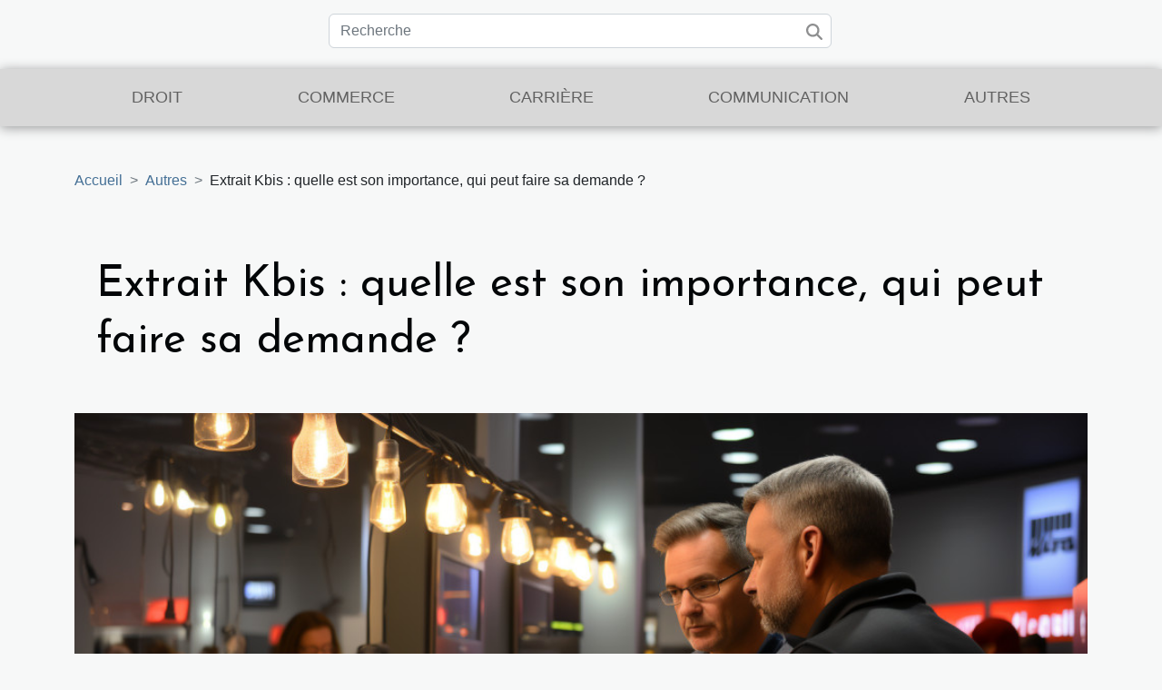

--- FILE ---
content_type: text/html; charset=UTF-8
request_url: https://www.fairfieldchamber.org/extrait-kbis-quelle-est-son-importance-qui-peut-faire-sa-demande
body_size: 9778
content:
<!DOCTYPE html>
    <html lang="fr">
<head>
    <meta charset="utf-8">
    <meta name="viewport" content="width=device-width, initial-scale=1">
    <title>Extrait Kbis : quelle est son importance, qui peut faire sa demande ?</title>

<meta name="description" content="">

<meta name="robots" content="index,follow" />
<link rel="icon" type="image/png" href="/favicon.png" />


    <link rel="stylesheet" href="/css/style2.css">
</head>
<body>
    <header>
    <div class="container row">
    <!--    <time datetime="2026-01-15 15:34:06">15 janvier 2026 15:34</time> -->
    <time id="currentDatetimeLang"></time>
    <script>
    document.addEventListener('DOMContentLoaded', function() {
        const dateElement = document.getElementById('currentDatetimeLang');
        const current = new Date();
        const options = { weekday: 'long', year: 'numeric', month: 'long', day: 'numeric' };
        
        const htmlLang = document.documentElement.lang;
        
        const dateString = current.toLocaleDateString(htmlLang, options);
        dateElement.textContent = dateString;
    });
</script>

        <form class="d-flex" role="search" method="get" action="/search">
    <input type="search" class="form-control"  name="q" placeholder="Recherche" aria-label="Recherche"  pattern=".*\S.*" required>
    <button type="submit" class="btn">
        <svg xmlns="http://www.w3.org/2000/svg" width="18px" height="18px" fill="currentColor" viewBox="0 0 512 512">
                    <path d="M416 208c0 45.9-14.9 88.3-40 122.7L502.6 457.4c12.5 12.5 12.5 32.8 0 45.3s-32.8 12.5-45.3 0L330.7 376c-34.4 25.2-76.8 40-122.7 40C93.1 416 0 322.9 0 208S93.1 0 208 0S416 93.1 416 208zM208 352a144 144 0 1 0 0-288 144 144 0 1 0 0 288z"/>
                </svg>
    </button>
</form>
    </div>
    <div class="container-fluid d-flex justify-content-center">
        <nav class="navbar container navbar-expand-xl m-0 pt-3">
            <div class="container-fluid">
                <button class="navbar-toggler" type="button" data-bs-toggle="collapse" data-bs-target="#navbarSupportedContent" aria-controls="navbarSupportedContent" aria-expanded="false" aria-label="Toggle navigation">
                    <svg xmlns="http://www.w3.org/2000/svg" fill="currentColor" class="bi bi-list" viewBox="0 0 16 16">
                        <path fill-rule="evenodd" d="M2.5 12a.5.5 0 0 1 .5-.5h10a.5.5 0 0 1 0 1H3a.5.5 0 0 1-.5-.5m0-4a.5.5 0 0 1 .5-.5h10a.5.5 0 0 1 0 1H3a.5.5 0 0 1-.5-.5m0-4a.5.5 0 0 1 .5-.5h10a.5.5 0 0 1 0 1H3a.5.5 0 0 1-.5-.5"></path>
                    </svg>
                </button>
                <div class="collapse navbar-collapse" id="navbarSupportedContent">
                    <ul class="navbar-nav">
                                                    <li class="nav-item">
    <a href="/droit" class="nav-link">Droit</a>
    </li>
                                    <li class="nav-item">
    <a href="/commerce" class="nav-link">Commerce</a>
    </li>
                                    <li class="nav-item">
    <a href="/carriere" class="nav-link">Carrière</a>
    </li>
                                    <li class="nav-item">
    <a href="/communication" class="nav-link">Communication</a>
    </li>
                                    <li class="nav-item">
    <a href="/autres" class="nav-link">Autres</a>
    </li>
                            </ul>
                </div>
            </div>
        </nav>
    </div>
</header>
<div class="container">
        <nav aria-label="breadcrumb"
               style="--bs-breadcrumb-divider: '&gt;';" >
            <ol class="breadcrumb">
                <li class="breadcrumb-item"><a href="/">Accueil</a></li>
                                    <li class="breadcrumb-item  active ">
                        <a href="/autres" title="Autres">Autres</a>                    </li>
                                <li class="breadcrumb-item">
                    Extrait Kbis : quelle est son importance, qui peut faire sa demande ?                </li>
            </ol>
        </nav>
    </div>
<div class="container-fluid">
    <main class="container sidebar-right mt-2">
        <div class="row">
            <div>

                                    <h1>
                        Extrait Kbis : quelle est son importance, qui peut faire sa demande ?                    </h1>
                
                    <img class="img-fluid" src="/images/extrait-kbis-quelle-est-son-importance-qui-peut-faire-sa-demande.jpeg" alt="Extrait Kbis : quelle est son importance, qui peut faire sa demande ?">            </div>
            <div class="col-md-9 order-1 order-md-2 col-12 main">
                                <article class="container main" ><div><p><span lang="EN-US" dir="ltr">L'existence de certaines entreprises est prouvée dans certains pays par l'extrait Kbis. Autrement, toute entreprise ne peut opérer sans ce document important. Quelle est vraiment l'importance de ce dernier ? Qui peut demander l'extrait Kbis ? On y répond dans cet article.</span></p>
<h2 id="anchor_0"><span lang="EN-US" dir="ltr">Extrait Kbis, un document présentant plusieurs avantages</span></h2>
<p><span lang="EN-US" dir="ltr">Toutes les entreprises qui sont enregistrées au registre du commerce et des sociétés doivent avoir un </span><a href="https://kbis.services">extrait kbis</a><span lang="EN-US" dir="ltr">. Ce dernier atteste l'inscription de ces entreprises. Il prouve que l'inscription est validée avec succès. C'est alors la carte d'identité d'une entreprise qui est inscrite à ce registre. De plus, c'est lui qui prouve que les informations concernant l'enregistrement sont exactes. Autrement, une entreprise qui fournit de fausses informations ne pourra entrer en possession de ce document si important. C'est ce document qui définit la légitimité de toute entreprise. De plus, elle renseigne les différentes procédures judiciaires par rapport à l'entreprise. Il peut s'agir par exemple d'une liquidation judiciaire. Toutes ces informations sont d'une importance capitale. En fait, les investisseurs s'intéressent à toutes ces informations avant de collaborer avec une entreprise. Et c'est grâce à ce document, qu'ils jugent de la crédibilité de l'entreprise.</span></p>
<p><span lang="EN-US" dir="ltr">Toutefois, toutes les entreprises ne sont pas obligées de l'avoir. Mais, il devient indispensable pendant des situations. Et c'est toujours mieux de se préparer à toutes éventualités.</span></p>
<h2 id="anchor_1"><span lang="EN-US" dir="ltr">Extrait Kbis : qui peut demander ce document ?</span></h2>
<p><span lang="EN-US" dir="ltr">Le dirigeant de toute entreprise immatriculée peut procéder à la demande de l'extrait Kbis. Une personne morale ou physique peut également faire cette demande. Cependant, cette dernière ne se fait à la préfecture ni à la mairie. C'est seulement le greffe du tribunal de commerce qui délivre ledit document. La demande se faire par le nom de la société ou par dénomination sociale. C'est aussi possible de le faire par le numéro Siren ou le sigle.</span></p>
<p><span lang="EN-US" dir="ltr">Par ailleurs, pour plusieurs raisons, la demande de l'extrait Kbis peut être effectuée. D'abord pour prendre connaissance des activités d'une entreprise. De plus, pendant la vente ou la reprise d'une entreprise. Ensuite, la demande est effectuée pour connaître ceux qui ont des actions dans une société.</span></p><div>                    <fieldset><time datetime="2022-11-28 12:18:01">28 novembre 2022 12:18</time>                        <ul>
                    <li><a href="https://pinterest.com/pin/create/bookmarklet/?media=/images/extrait-kbis-quelle-est-son-importance-qui-peut-faire-sa-demande.jpeg&amp;url=https://www.fairfieldchamber.org/extrait-kbis-quelle-est-son-importance-qui-peut-faire-sa-demande&amp;is_video=0&amp;description=Extrait Kbis : quelle est son importance, qui peut faire sa demande ?" rel="nofollow" target="_blank"><i class="social-pinterest"></i></a></li>
                    <li><a href="https://www.facebook.com/sharer.php?u=https://www.fairfieldchamber.org/extrait-kbis-quelle-est-son-importance-qui-peut-faire-sa-demande" rel="nofollow" target="_blank"><i class="social-facebook"></i></a></li>
                    <li><a href="https://www.linkedin.com/shareArticle?url=https://www.fairfieldchamber.org/extrait-kbis-quelle-est-son-importance-qui-peut-faire-sa-demande&amp;title=Extrait Kbis : quelle est son importance, qui peut faire sa demande ?" rel="nofollow" target="_blank"><i class="social-linkedin"></i></a></li>
                    <li><a href="mailto:?subject=Extrait Kbis : quelle est son importance, qui peut faire sa demande ?&amp;body=Extrait Kbis : quelle est son importance, qui peut faire sa demande ?: https://www.fairfieldchamber.org/extrait-kbis-quelle-est-son-importance-qui-peut-faire-sa-demande&quot;" rel="nofollow" target="_blank"><i class="social-mail"></i></a></li>
                    <li><a href="https://twitter.com/share?url=https://www.fairfieldchamber.org/extrait-kbis-quelle-est-son-importance-qui-peut-faire-sa-demande&amp;text=Extrait Kbis : quelle est son importance, qui peut faire sa demande ?" rel="nofollow" target="_blank"><i class="social-twitter"></i></a></li>
            </ul></fieldset></article>
            </div>
            <aside class="col-md-3 order-2 order-md-2 col-12 aside-right">
                <div class="list-flat-img">
                    <h2>Dans la même rubrique</h2>                            <section>

                    <figure><a href="/comment-choisir-la-meilleure-option-de-garde-pour-vos-enfants" title="Comment choisir la meilleure option de garde pour vos enfants ?"><img class="d-block w-100" src="/images/comment-choisir-la-meilleure-option-de-garde-pour-vos-enfants.jpg" alt="Comment choisir la meilleure option de garde pour vos enfants ?"></a></figure>                    
                    <div>
                        <h3><a href="/comment-choisir-la-meilleure-option-de-garde-pour-vos-enfants" title="Comment choisir la meilleure option de garde pour vos enfants ?">Comment choisir la meilleure option de garde pour vos enfants ?</a></h3>                        <div>
Choisir la meilleure option de garde pour ses enfants soulève de nombreuses interrogations. Face...</div>                    </div>
                </section>
                            <section>

                    <figure><a href="/les-banques-ethiques-et-leur-role-dans-la-lutte-contre-le-blanchiment-dargent" title="Les banques éthiques et leur rôle dans la lutte contre le blanchiment d&#039;argent"><img class="d-block w-100" src="/images/les-banques-ethiques-et-leur-role-dans-la-lutte-contre-le-blanchiment-dargent.jpg" alt="Les banques éthiques et leur rôle dans la lutte contre le blanchiment d&#039;argent"></a></figure>                    
                    <div>
                        <h3><a href="/les-banques-ethiques-et-leur-role-dans-la-lutte-contre-le-blanchiment-dargent" title="Les banques éthiques et leur rôle dans la lutte contre le blanchiment d&#039;argent">Les banques éthiques et leur rôle dans la lutte contre le blanchiment d'argent</a></h3>                        <div>
Dans un monde de plus en plus conscient de la nécessité d'une conduite éthique dans tous les...</div>                    </div>
                </section>
                            <section>

                    <figure><a href="/quelles-sont-les-etapes-du-deroulement-dun-audit-de-sauvegarde" title="Quelles sont les étapes du déroulement d&#039;un audit de sauvegarde ?"><img class="d-block w-100" src="/images/quelles-sont-les-etapes-du-deroulement-dun-audit-de-sauvegarde.jpg" alt="Quelles sont les étapes du déroulement d&#039;un audit de sauvegarde ?"></a></figure>                    
                    <div>
                        <h3><a href="/quelles-sont-les-etapes-du-deroulement-dun-audit-de-sauvegarde" title="Quelles sont les étapes du déroulement d&#039;un audit de sauvegarde ?">Quelles sont les étapes du déroulement d'un audit de sauvegarde ?</a></h3>                        <div>Le contexte numérique actuel dont les entreprises dépendent les expose à des cybermenaces et des...</div>                    </div>
                </section>
                            <section>

                    <figure><a href="/avocat-et-sante-mentale-gerer-le-stress-dans-la-pratique-juridique" title="Avocat et santé mentale : Gérer le stress dans la pratique juridique"><img class="d-block w-100" src="/images/avocat-et-sante-mentale-gerer-le-stress-dans-la-pratique-juridique.jpeg" alt="Avocat et santé mentale : Gérer le stress dans la pratique juridique"></a></figure>                    
                    <div>
                        <h3><a href="/avocat-et-sante-mentale-gerer-le-stress-dans-la-pratique-juridique" title="Avocat et santé mentale : Gérer le stress dans la pratique juridique">Avocat et santé mentale : Gérer le stress dans la pratique juridique</a></h3>                        <div>
Dans un monde de plus en plus stressant et exigeant, il est devenu essentiel pour chaque...</div>                    </div>
                </section>
                            <section>

                    <figure><a href="/comment-la-technologie-bouleverse-la-vitalite-des-entreprises" title="Comment la technologie bouleverse la vitalité des entreprises"><img class="d-block w-100" src="/images/comment-la-technologie-bouleverse-la-vitalite-des-entreprises.jpeg" alt="Comment la technologie bouleverse la vitalité des entreprises"></a></figure>                    
                    <div>
                        <h3><a href="/comment-la-technologie-bouleverse-la-vitalite-des-entreprises" title="Comment la technologie bouleverse la vitalité des entreprises">Comment la technologie bouleverse la vitalité des entreprises</a></h3>                        <div>
Dans le monde moderne, la technologie joue un rôle incontestablement important dans presque tous...</div>                    </div>
                </section>
                                    </div>
            </aside>
        </div>

        <section class="column-2">

        <div class="container">
            <h2>Similaire</h2>            <div class="row">
                                    <div class="col-12 col-md-6 col-lg-6">
                        <figure><a href="/comment-choisir-la-meilleure-option-de-garde-pour-vos-enfants" title="Comment choisir la meilleure option de garde pour vos enfants ?"><img class="img-fluid" src="/images/comment-choisir-la-meilleure-option-de-garde-pour-vos-enfants.jpg" alt="Comment choisir la meilleure option de garde pour vos enfants ?"></a></figure><figcaption>Comment choisir la meilleure option de garde pour vos enfants ?</figcaption>                        <div>
                            <h3><a href="/comment-choisir-la-meilleure-option-de-garde-pour-vos-enfants" title="Comment choisir la meilleure option de garde pour vos enfants ?">Comment choisir la meilleure option de garde pour vos enfants ?</a></h3>                        </div>
                                                <time datetime="2025-09-26 00:36:05">26 septembre 2025 00:36</time>
                        <div>
Choisir la meilleure option de garde pour ses enfants soulève de nombreuses interrogations. Face à la diversité des solutions disponibles, il peut être difficile de s’orienter et d’identifier celle qui correspond le mieux à sa situation familiale et aux besoins de ses enfants. Découvrez dans cet...</div>                                            </div>

                                                        <div class="col-12 col-md-6 col-lg-6">
                        <figure><a href="/les-banques-ethiques-et-leur-role-dans-la-lutte-contre-le-blanchiment-dargent" title="Les banques éthiques et leur rôle dans la lutte contre le blanchiment d&#039;argent"><img class="img-fluid" src="/images/les-banques-ethiques-et-leur-role-dans-la-lutte-contre-le-blanchiment-dargent.jpg" alt="Les banques éthiques et leur rôle dans la lutte contre le blanchiment d&#039;argent"></a></figure><figcaption>Les banques éthiques et leur rôle dans la lutte contre le blanchiment d'argent</figcaption>                        <div>
                            <h3><a href="/les-banques-ethiques-et-leur-role-dans-la-lutte-contre-le-blanchiment-dargent" title="Les banques éthiques et leur rôle dans la lutte contre le blanchiment d&#039;argent">Les banques éthiques et leur rôle dans la lutte contre le blanchiment d'argent</a></h3>                        </div>
                                                <time datetime="2023-12-01 10:22:55">1 décembre 2023 10:22</time>
                        <div>
Dans un monde de plus en plus conscient de la nécessité d'une conduite éthique dans tous les secteurs, les banques ne font pas exception. En effet, le rôle des banques éthiques s'est affirmé comme étant crucial non seulement pour favoriser une économie sociale et solidaire, mais aussi pour lutter...</div>                                            </div>

                                </div>
            <div class="row">
                                                    <div class="col-12 col-md-6 col-lg-6">
                        <figure><a href="/quelles-sont-les-etapes-du-deroulement-dun-audit-de-sauvegarde" title="Quelles sont les étapes du déroulement d&#039;un audit de sauvegarde ?"><img class="img-fluid" src="/images/quelles-sont-les-etapes-du-deroulement-dun-audit-de-sauvegarde.jpg" alt="Quelles sont les étapes du déroulement d&#039;un audit de sauvegarde ?"></a></figure><figcaption>Quelles sont les étapes du déroulement d'un audit de sauvegarde ?</figcaption>                        <div>
                            <h3><a href="/quelles-sont-les-etapes-du-deroulement-dun-audit-de-sauvegarde" title="Quelles sont les étapes du déroulement d&#039;un audit de sauvegarde ?">Quelles sont les étapes du déroulement d'un audit de sauvegarde ?</a></h3>                        </div>
                                                <time datetime="2023-11-22 00:16:01">22 novembre 2023 00:16</time>
                        <div>Le contexte numérique actuel dont les entreprises dépendent les expose à des cybermenaces et des défaillances matérielles. Dans ce sens, la sauvegarde des données devient ainsi une évidence majeure pour chaque société. L'audit de sauvegarde s'impose alors comme un processus indéniable pour assurer...</div>                                            </div>

                                                        <div class="col-12 col-md-6 col-lg-6">
                        <figure><a href="/avocat-et-sante-mentale-gerer-le-stress-dans-la-pratique-juridique" title="Avocat et santé mentale : Gérer le stress dans la pratique juridique"><img class="img-fluid" src="/images/avocat-et-sante-mentale-gerer-le-stress-dans-la-pratique-juridique.jpeg" alt="Avocat et santé mentale : Gérer le stress dans la pratique juridique"></a></figure><figcaption>Avocat et santé mentale : Gérer le stress dans la pratique juridique</figcaption>                        <div>
                            <h3><a href="/avocat-et-sante-mentale-gerer-le-stress-dans-la-pratique-juridique" title="Avocat et santé mentale : Gérer le stress dans la pratique juridique">Avocat et santé mentale : Gérer le stress dans la pratique juridique</a></h3>                        </div>
                                                <time datetime="2023-11-15 02:44:04">15 novembre 2023 02:44</time>
                        <div>
Dans un monde de plus en plus stressant et exigeant, il est devenu essentiel pour chaque professionnel de savoir gérer son stress. C'est particulièrement vrai pour les avocats, dont le métier est souvent associé à une forte pression et de nombreux défis. La santé mentale est un aspect crucial de...</div>                                            </div>

                                </div>
            <div class="row">
                                                    <div class="col-12 col-md-6 col-lg-6">
                        <figure><a href="/comment-la-technologie-bouleverse-la-vitalite-des-entreprises" title="Comment la technologie bouleverse la vitalité des entreprises"><img class="img-fluid" src="/images/comment-la-technologie-bouleverse-la-vitalite-des-entreprises.jpeg" alt="Comment la technologie bouleverse la vitalité des entreprises"></a></figure><figcaption>Comment la technologie bouleverse la vitalité des entreprises</figcaption>                        <div>
                            <h3><a href="/comment-la-technologie-bouleverse-la-vitalite-des-entreprises" title="Comment la technologie bouleverse la vitalité des entreprises">Comment la technologie bouleverse la vitalité des entreprises</a></h3>                        </div>
                                                <time datetime="2023-11-12 01:00:03">12 novembre 2023 01:00</time>
                        <div>
Dans le monde moderne, la technologie joue un rôle incontestablement important dans presque tous les secteurs de notre vie quotidienne. Elle a modifié radicalement les modes de fonctionnement dans un grand nombre de domaines, et le monde des affaires ne fait pas exception à cette règle. Le...</div>                                            </div>

                                                        <div class="col-12 col-md-6 col-lg-6">
                        <figure><a href="/les-avantages-economiques-des-entreprises-dynamiques" title="Les avantages économiques des entreprises dynamiques"><img class="img-fluid" src="/images/les-avantages-economiques-des-entreprises-dynamiques.jpg" alt="Les avantages économiques des entreprises dynamiques"></a></figure><figcaption>Les avantages économiques des entreprises dynamiques</figcaption>                        <div>
                            <h3><a href="/les-avantages-economiques-des-entreprises-dynamiques" title="Les avantages économiques des entreprises dynamiques">Les avantages économiques des entreprises dynamiques</a></h3>                        </div>
                                                <time datetime="2023-11-11 00:36:06">11 novembre 2023 00:36</time>
                        <div>
Dans une économie de plus en plus mondialisée, les entreprises dynamiques jouent un rôle crucial. Ces entreprises, caractérisées par leur capacité à s'adapter rapidement et efficacement aux changements du marché, apportent de nombreux avantages économiques, tant au niveau individuel qu'au niveau...</div>                                            </div>

                                </div>
            <div class="row">
                                                    <div class="col-12 col-md-6 col-lg-6">
                        <figure><a href="/lavenir-de-lintelligence-artificielle-chatgpt-en-francais" title="L&#039;avenir de l&#039;intelligence artificielle : ChatGPT en français"><img class="img-fluid" src="/images/lavenir-de-lintelligence-artificielle-chatgpt-en-francais.jpeg" alt="L&#039;avenir de l&#039;intelligence artificielle : ChatGPT en français"></a></figure><figcaption>L'avenir de l'intelligence artificielle : ChatGPT en français</figcaption>                        <div>
                            <h3><a href="/lavenir-de-lintelligence-artificielle-chatgpt-en-francais" title="L&#039;avenir de l&#039;intelligence artificielle : ChatGPT en français">L'avenir de l'intelligence artificielle : ChatGPT en français</a></h3>                        </div>
                                                <time datetime="2023-11-10 01:32:03">10 novembre 2023 01:32</time>
                        <div>
L'intelligence artificielle (IA) a largement fait ses preuves avec ses applications impressionnantes dans divers domaines. Cependant, son potentiel ne fait que commencer à se dévoiler. Le formidable essor des technologies d'apprentissage automatique et de traitement du langage naturel offre...</div>                                            </div>

                                                        <div class="col-12 col-md-6 col-lg-6">
                        <figure><a href="/les-cles-pour-lancer-un-magazine-a-succes" title="Les clés pour lancer un magazine à succès"><img class="img-fluid" src="/images/les-cles-pour-lancer-un-magazine-a-succes.jpg" alt="Les clés pour lancer un magazine à succès"></a></figure><figcaption>Les clés pour lancer un magazine à succès</figcaption>                        <div>
                            <h3><a href="/les-cles-pour-lancer-un-magazine-a-succes" title="Les clés pour lancer un magazine à succès">Les clés pour lancer un magazine à succès</a></h3>                        </div>
                                                <time datetime="2023-11-02 01:41:42">2 novembre 2023 01:41</time>
                        <div>
La création et la gestion d'un magazine à succès sont des tâches exigeantes, nécessitant une combinaison de compétences et d'expertise en édition, en marketing, et une aptitude à comprendre les besoins et les intérêts du public. Il ne s'agit pas seulement de créer du contenu intéressant, mais...</div>                                            </div>

                                </div>
            <div class="row">
                                                    <div class="col-12 col-md-6 col-lg-6">
                        <figure><a href="/comprendre-le-fonctionnement-de-laide-juridique-gratuite-en-france" title="Comprendre le fonctionnement de l&#039;aide juridique gratuite en France"><img class="img-fluid" src="/images/comprendre-le-fonctionnement-de-laide-juridique-gratuite-en-france.jpg" alt="Comprendre le fonctionnement de l&#039;aide juridique gratuite en France"></a></figure><figcaption>Comprendre le fonctionnement de l'aide juridique gratuite en France</figcaption>                        <div>
                            <h3><a href="/comprendre-le-fonctionnement-de-laide-juridique-gratuite-en-france" title="Comprendre le fonctionnement de l&#039;aide juridique gratuite en France">Comprendre le fonctionnement de l'aide juridique gratuite en France</a></h3>                        </div>
                                                <time datetime="2023-11-02 00:43:22">2 novembre 2023 00:43</time>
                        <div>
L'aide juridique gratuite est un dispositif essentiel en France qui permet à n'importe qui d'obtenir une assistance juridique sans coût. Cependant, pour bénéficier de cette aide, il est important de comprendre son fonctionnement. Dans cet article, nous allons jeter un regard approfondi sur le...</div>                                            </div>

                                                        <div class="col-12 col-md-6 col-lg-6">
                        <figure><a href="/les-defis-economiques-auxquels-sont-confrontes-les-cabinets-davocats-a-lyon" title="Les défis économiques auxquels sont confrontés les cabinets d&#039;avocats à Lyon"><img class="img-fluid" src="/images/les-defis-economiques-auxquels-sont-confrontes-les-cabinets-davocats-a-lyon.jpg" alt="Les défis économiques auxquels sont confrontés les cabinets d&#039;avocats à Lyon"></a></figure><figcaption>Les défis économiques auxquels sont confrontés les cabinets d'avocats à Lyon</figcaption>                        <div>
                            <h3><a href="/les-defis-economiques-auxquels-sont-confrontes-les-cabinets-davocats-a-lyon" title="Les défis économiques auxquels sont confrontés les cabinets d&#039;avocats à Lyon">Les défis économiques auxquels sont confrontés les cabinets d'avocats à Lyon</a></h3>                        </div>
                                                <time datetime="2023-11-01 19:33:10">1 novembre 2023 19:33</time>
                        <div>
Face à l'évolution rapide et constante du monde économique, les cabinets d'avocats à Lyon rencontrent divers défis. Ces obstacles, qui couvrent un large éventail de problèmes, du coût de l'exploitation à l'adaptation à la digitalisation, nécessitent une attention particulière et une stratégie...</div>                                            </div>

                                </div>
            <div class="row">
                                                    <div class="col-12 col-md-6 col-lg-6">
                        <figure><a href="/le-role-du-e-commerce-dans-le-developpement-economique-de-la-reunion" title="Le rôle du e-commerce dans le développement économique de La Réunion"><img class="img-fluid" src="/images/le-role-du-e-commerce-dans-le-developpement-economique-de-la-reunion.jpg" alt="Le rôle du e-commerce dans le développement économique de La Réunion"></a></figure><figcaption>Le rôle du e-commerce dans le développement économique de La Réunion</figcaption>                        <div>
                            <h3><a href="/le-role-du-e-commerce-dans-le-developpement-economique-de-la-reunion" title="Le rôle du e-commerce dans le développement économique de La Réunion">Le rôle du e-commerce dans le développement économique de La Réunion</a></h3>                        </div>
                                                <time datetime="2023-10-31 01:30:07">31 octobre 2023 01:30</time>
                        <div>
Dans une ère où la numérisation et l'Internet règnent en maître, le commerce électronique, ou e-commerce, s'est imposé comme un outil incontournable pour la croissance économique d'un pays. C'est dans cette optique que nous aborderons le rôle du e-commerce dans le développement économique de La...</div>                                            </div>

                                                        <div class="col-12 col-md-6 col-lg-6">
                        <figure><a href="/la-diversite-en-entreprise-une-force-sous-estimee" title="La diversité en entreprise : une force sous-estimée"><img class="img-fluid" src="/images/la-diversite-en-entreprise-une-force-sous-estimee.jpg" alt="La diversité en entreprise : une force sous-estimée"></a></figure><figcaption>La diversité en entreprise : une force sous-estimée</figcaption>                        <div>
                            <h3><a href="/la-diversite-en-entreprise-une-force-sous-estimee" title="La diversité en entreprise : une force sous-estimée">La diversité en entreprise : une force sous-estimée</a></h3>                        </div>
                                                <time datetime="2023-10-30 02:08:06">30 octobre 2023 02:08</time>
                        <div>
La diversité en entreprise est un sujet qui suscite beaucoup d'intérêt ces derniers temps. Qu'il s'agisse de différences culturelles, de genre, d'âge, de capacité ou d'origine sociale, la diversité au sein des équipes de travail est considérée comme un atout précieux. Malheureusement, beaucoup la...</div>                                            </div>

                                </div>
            <div class="row">
                                                    <div class="col-12 col-md-6 col-lg-6">
                        <figure><a href="/impact-des-technologies-modernes-sur-la-pratique-du-droit-penal-aux-usa" title="Impact des technologies modernes sur la pratique du droit pénal aux USA"><img class="img-fluid" src="/images/impact-des-technologies-modernes-sur-la-pratique-du-droit-penal-aux-usa.jpg" alt="Impact des technologies modernes sur la pratique du droit pénal aux USA"></a></figure><figcaption>Impact des technologies modernes sur la pratique du droit pénal aux USA</figcaption>                        <div>
                            <h3><a href="/impact-des-technologies-modernes-sur-la-pratique-du-droit-penal-aux-usa" title="Impact des technologies modernes sur la pratique du droit pénal aux USA">Impact des technologies modernes sur la pratique du droit pénal aux USA</a></h3>                        </div>
                                                <time datetime="2023-10-24 02:50:04">24 octobre 2023 02:50</time>
                        <div>
Dans une ère où la technologie est omniprésente, le droit pénal aux États-Unis n'échappe pas à son influence. Les outils technologiques modernes ont un impact significatif sur la façon dont le droit pénal est pratiqué, affectant à la fois les mécanismes d'application de la loi et les principes...</div>                                            </div>

                                                        <div class="col-12 col-md-6 col-lg-6">
                        <figure><a href="/impact-des-innovations-technologiques-sur-le-droit-immobilier" title="Impact des innovations technologiques sur le droit immobilier"><img class="img-fluid" src="/images/impact-des-innovations-technologiques-sur-le-droit-immobilier.jpg" alt="Impact des innovations technologiques sur le droit immobilier"></a></figure><figcaption>Impact des innovations technologiques sur le droit immobilier</figcaption>                        <div>
                            <h3><a href="/impact-des-innovations-technologiques-sur-le-droit-immobilier" title="Impact des innovations technologiques sur le droit immobilier">Impact des innovations technologiques sur le droit immobilier</a></h3>                        </div>
                                                <time datetime="2023-10-24 02:20:10">24 octobre 2023 02:20</time>
                        <div>
Dans un monde de plus en plus digitalisé, l'innovation technologique ne cesse de bouleverser tous les secteurs d'activité, y compris le secteur immobilier. Le droit immobilier, ayant pour mission de réguler et d'encadrer les opérations immobilières, doit donc nécessairement s’adapter à ces...</div>                                            </div>

                                </div>
            <div class="row">
                                                    <div class="col-12 col-md-6 col-lg-6">
                        <figure><a href="/comment-linnovation-technologique-faconne-t-elle-levolution-de-lentreprise" title="Comment l&#039;innovation technologique façonne-t-elle l&#039;évolution de l&#039;entreprise ?"><img class="img-fluid" src="/images/comment-linnovation-technologique-faconne-t-elle-levolution-de-lentreprise.jpeg" alt="Comment l&#039;innovation technologique façonne-t-elle l&#039;évolution de l&#039;entreprise ?"></a></figure><figcaption>Comment l'innovation technologique façonne-t-elle l'évolution de l'entreprise ?</figcaption>                        <div>
                            <h3><a href="/comment-linnovation-technologique-faconne-t-elle-levolution-de-lentreprise" title="Comment l&#039;innovation technologique façonne-t-elle l&#039;évolution de l&#039;entreprise ?">Comment l'innovation technologique façonne-t-elle l'évolution de l'entreprise ?</a></h3>                        </div>
                                                <time datetime="2023-10-23 02:22:05">23 octobre 2023 02:22</time>
                        <div>
Dans un monde de plus en plus axé sur le numérique et caractérisé par des évolutions technologiques rapides, l'innovation technologique est devenue la clé pour rester compétitif. C'est un levier crucial pour la croissance, le développement et la transformation de l'entreprise. Mais de quelle...</div>                                            </div>

                                                        <div class="col-12 col-md-6 col-lg-6">
                        <figure><a href="/comment-les-chatbots-peuvent-ils-aider-le-secteur-de-la-sante" title="Comment les chatbots peuvent-ils aider le secteur de la santé?"><img class="img-fluid" src="/images/comment-les-chatbots-peuvent-ils-aider-le-secteur-de-la-sante.jpg" alt="Comment les chatbots peuvent-ils aider le secteur de la santé?"></a></figure><figcaption>Comment les chatbots peuvent-ils aider le secteur de la santé?</figcaption>                        <div>
                            <h3><a href="/comment-les-chatbots-peuvent-ils-aider-le-secteur-de-la-sante" title="Comment les chatbots peuvent-ils aider le secteur de la santé?">Comment les chatbots peuvent-ils aider le secteur de la santé?</a></h3>                        </div>
                                                <time datetime="2023-10-19 02:18:07">19 octobre 2023 02:18</time>
                        <div>
Avec l'essor constant de la technologie, de nombreuses industries sont en train de subir une transformation numérique. Le secteur de la santé n'est pas une exception. Un des outils numériques qui gagne rapidement en popularité dans ce secteur est le chatbot. Ces assistants virtuels ont le...</div>                                            </div>

                                </div>
            <div class="row">
                                                    <div class="col-12 col-md-6 col-lg-6">
                        <figure><a href="/le-street-marketing-a-lere-numerique-limportance-des-ballons-et-drapeaux-sac-a-dos" title="Le street marketing à l&#039;ère numérique: l&#039;importance des ballons et drapeaux sac à dos"><img class="img-fluid" src="/images/le-street-marketing-a-lere-numerique-limportance-des-ballons-et-drapeaux-sac-a-dos.jpeg" alt="Le street marketing à l&#039;ère numérique: l&#039;importance des ballons et drapeaux sac à dos"></a></figure><figcaption>Le street marketing à l'ère numérique: l'importance des ballons et drapeaux sac à dos</figcaption>                        <div>
                            <h3><a href="/le-street-marketing-a-lere-numerique-limportance-des-ballons-et-drapeaux-sac-a-dos" title="Le street marketing à l&#039;ère numérique: l&#039;importance des ballons et drapeaux sac à dos">Le street marketing à l'ère numérique: l'importance des ballons et drapeaux sac à dos</a></h3>                        </div>
                                                <time datetime="2023-10-11 16:11:44">11 octobre 2023 16:11</time>
                        <div>
Dans un monde de plus en plus connecté, le street marketing continue de jouer un rôle essentiel dans la promotion des produits et services. Cependant, le recours aux outils numériques a apporté une nouvelle dimension à cette forme de marketing. En particulier, l'utilisation de ballons et de...</div>                                            </div>

                                                        <div class="col-12 col-md-6 col-lg-6">
                        <figure><a href="/comprendre-limpact-international-des-decisions-economiques-avec-les-essentiels-capital" title="Comprendre l&#039;impact international des décisions économiques avec &#039;Les Essentiels Capital&#039;"><img class="img-fluid" src="/images/comprendre-limpact-international-des-decisions-economiques-avec-les-essentiels-capital.jpeg" alt="Comprendre l&#039;impact international des décisions économiques avec &#039;Les Essentiels Capital&#039;"></a></figure><figcaption>Comprendre l'impact international des décisions économiques avec 'Les Essentiels Capital'</figcaption>                        <div>
                            <h3><a href="/comprendre-limpact-international-des-decisions-economiques-avec-les-essentiels-capital" title="Comprendre l&#039;impact international des décisions économiques avec &#039;Les Essentiels Capital&#039;">Comprendre l'impact international des décisions économiques avec 'Les Essentiels Capital'</a></h3>                        </div>
                                                <time datetime="2023-10-07 02:10:04">7 octobre 2023 02:10</time>
                        <div>
Comprendre l'impact international des décisions économiques est une nécessité absolue dans le monde interconnecté d'aujourd'hui. Qu'ils soient pris par des entreprises, des gouvernements ou des institutions internationales, ces décisions ont des retombées qui dépassent souvent les frontières...</div>                                            </div>

                                </div>
            <div class="row">
                                                    <div class="col-12 col-md-6 col-lg-6">
                        <figure><a href="/le-role-de-la-technologie-dans-la-promotion-des-droits-de-lhomme" title="Le rôle de la technologie dans la promotion des droits de l&#039;homme"><img class="img-fluid" src="/images/le-role-de-la-technologie-dans-la-promotion-des-droits-de-lhomme.jpeg" alt="Le rôle de la technologie dans la promotion des droits de l&#039;homme"></a></figure><figcaption>Le rôle de la technologie dans la promotion des droits de l'homme</figcaption>                        <div>
                            <h3><a href="/le-role-de-la-technologie-dans-la-promotion-des-droits-de-lhomme" title="Le rôle de la technologie dans la promotion des droits de l&#039;homme">Le rôle de la technologie dans la promotion des droits de l'homme</a></h3>                        </div>
                                                <time datetime="2023-10-02 16:35:49">2 octobre 2023 16:35</time>
                        <div>
Dans une ère de numérisation et d'innovation technologique rapide, la technologie a commencé à jouer un rôle de plus en plus important dans la promotion des droits de l'homme. En tant que catalyseur de changement, la technologie a le potentiel de transformer notre perception des droits de l'homme...</div>                                            </div>

                                                        <div class="col-12 col-md-6 col-lg-6">
                        <figure><a href="/evolution-du-droit-administratif-a-lere-digitale" title="Evolution du droit administratif à l&#039;ère digitale"><img class="img-fluid" src="/images/evolution-du-droit-administratif-a-lere-digitale.jpeg" alt="Evolution du droit administratif à l&#039;ère digitale"></a></figure><figcaption>Evolution du droit administratif à l'ère digitale</figcaption>                        <div>
                            <h3><a href="/evolution-du-droit-administratif-a-lere-digitale" title="Evolution du droit administratif à l&#039;ère digitale">Evolution du droit administratif à l'ère digitale</a></h3>                        </div>
                                                <time datetime="2023-09-29 02:06:10">29 septembre 2023 02:06</time>
                        <div>
L'ère digitale a apporté des transformations radicales dans tous les secteurs de notre société, y compris le droit administratif. Cette évolution a eu un impact significatif sur la manière dont les institutions et les individus interagissent avec le droit administratif. Alors que le domaine...</div>                                            </div>

                                </div>
            <div class="row">
                                                    <div class="col-12 col-md-6 col-lg-6">
                        <figure><a href="/la-protection-des-donnees-en-france-comprendre-le-rgpd" title="La protection des données en France : comprendre le RGPD"><img class="img-fluid" src="/images/la-protection-des-donnees-en-france-comprendre-le-rgpd.jpeg" alt="La protection des données en France : comprendre le RGPD"></a></figure><figcaption>La protection des données en France : comprendre le RGPD</figcaption>                        <div>
                            <h3><a href="/la-protection-des-donnees-en-france-comprendre-le-rgpd" title="La protection des données en France : comprendre le RGPD">La protection des données en France : comprendre le RGPD</a></h3>                        </div>
                                                <time datetime="2023-09-22 13:06:05">22 septembre 2023 13:06</time>
                        <div>
Le monde numérique d'aujourd'hui est inondé de données. Des informations personnelles aux données professionnelles sensibles, tout est stocké, traité et souvent partagé à travers des réseaux numériques. Cependant, cela soulève des questions de sécurité et de confidentialité. Pour garantir la...</div>                                            </div>

                                                        <div class="col-12 col-md-6 col-lg-6">
                        <figure><a href="/le-role-de-la-technologie-dans-la-promotion-de-lagilite-en-entreprise" title="Le rôle de la technologie dans la promotion de l&#039;agilité en entreprise"><img class="img-fluid" src="/images/le-role-de-la-technologie-dans-la-promotion-de-lagilite-en-entreprise.jpg" alt="Le rôle de la technologie dans la promotion de l&#039;agilité en entreprise"></a></figure><figcaption>Le rôle de la technologie dans la promotion de l'agilité en entreprise</figcaption>                        <div>
                            <h3><a href="/le-role-de-la-technologie-dans-la-promotion-de-lagilite-en-entreprise" title="Le rôle de la technologie dans la promotion de l&#039;agilité en entreprise">Le rôle de la technologie dans la promotion de l'agilité en entreprise</a></h3>                        </div>
                                                <time datetime="2023-09-22 12:40:06">22 septembre 2023 12:40</time>
                        <div>
Dans un monde en constante évolution, l'agilité en entreprise s'impose comme un facteur clé de compétitivité. Pour rester compétitives, les entreprises se doivent d'être réactives, flexibles et dynamiques. La technologie, quant à elle, offre des solutions innovantes pour favoriser cette agilité....</div>                                            </div>

                                </div>
            <div class="row">
                                                    <div class="col-12 col-md-6 col-lg-6">
                        <figure><a href="/impact-economique-dune-bonne-strategie-de-gestion-des-ressources-humaines" title="Impact économique d&#039;une bonne stratégie de gestion des ressources humaines"><img class="img-fluid" src="/images/impact-economique-dune-bonne-strategie-de-gestion-des-ressources-humaines.jpg" alt="Impact économique d&#039;une bonne stratégie de gestion des ressources humaines"></a></figure><figcaption>Impact économique d'une bonne stratégie de gestion des ressources humaines</figcaption>                        <div>
                            <h3><a href="/impact-economique-dune-bonne-strategie-de-gestion-des-ressources-humaines" title="Impact économique d&#039;une bonne stratégie de gestion des ressources humaines">Impact économique d'une bonne stratégie de gestion des ressources humaines</a></h3>                        </div>
                                                <time datetime="2023-09-15 02:56:02">15 septembre 2023 02:56</time>
                        <div>
La gestion efficace des ressources humaines représente un pilier fondamental pour toute entreprise qui souhaite maximiser ses bénéfices et sa productivité. En effet, une stratégie de gestion des ressources humaines bien conçue a des implications économiques majeures, non seulement en termes de...</div>                                            </div>

                                                        <div class="col-12 col-md-6 col-lg-6">
                        <figure><a href="/impact-de-la-verification-des-emails-sur-la-reputation-de-lexpediteur" title="Impact de la vérification des emails sur la réputation de l&#039;expéditeur"><img class="img-fluid" src="/images/impact-de-la-verification-des-emails-sur-la-reputation-de-lexpediteur.jpeg" alt="Impact de la vérification des emails sur la réputation de l&#039;expéditeur"></a></figure><figcaption>Impact de la vérification des emails sur la réputation de l'expéditeur</figcaption>                        <div>
                            <h3><a href="/impact-de-la-verification-des-emails-sur-la-reputation-de-lexpediteur" title="Impact de la vérification des emails sur la réputation de l&#039;expéditeur">Impact de la vérification des emails sur la réputation de l'expéditeur</a></h3>                        </div>
                                                <time datetime="2023-09-15 02:12:03">15 septembre 2023 02:12</time>
                        <div>
Dans le monde numérique d'aujourd'hui, l'email est un outil essentiel de communication. Cependant, l'efficacité de votre courrier électronique dépend de la vérification de votre liste d'emails. Une liste d'emails vérifiée peut avoir un impact positif sur la réputation de l'expéditeur en réduisant...</div>                                            </div>

                                </div>
            <div class="row">
                                                    <div class="col-12 col-md-6 col-lg-6">
                        <figure><a href="/comprendre-le-systeme-judiciaire-francais-une-analyse-detaillee" title="Comprendre le système judiciaire français : une analyse détaillée"><img class="img-fluid" src="/images/comprendre-le-systeme-judiciaire-francais-une-analyse-detaillee.jpeg" alt="Comprendre le système judiciaire français : une analyse détaillée"></a></figure><figcaption>Comprendre le système judiciaire français : une analyse détaillée</figcaption>                        <div>
                            <h3><a href="/comprendre-le-systeme-judiciaire-francais-une-analyse-detaillee" title="Comprendre le système judiciaire français : une analyse détaillée">Comprendre le système judiciaire français : une analyse détaillée</a></h3>                        </div>
                                                <time datetime="2023-09-01 20:36:53">1 septembre 2023 20:36</time>
                        <div>
Le système judiciaire français, avec sa complexité et sa richesse, a une longue histoire et est bien établi dans les fondations de la société française. Il se divise principalement en deux branches : le droit privé et le droit public. Comprendre le fonctionnement de ce système peut sembler...</div>                                            </div>

                                        <div class="col-12 col-md-6 col-lg-6 empty"></div>
                                            </div>
        </div>
        
    </section>

                

                    </main>
</div>
<footer>
    <div class="container-fluid">
        <div class="container">
            <div class="row default-search">
                <div class="col-12 col-lg-4">
                    <form class="d-flex" role="search" method="get" action="/search">
    <input type="search" class="form-control"  name="q" placeholder="Recherche" aria-label="Recherche"  pattern=".*\S.*" required>
    <button type="submit" class="btn">
        <svg xmlns="http://www.w3.org/2000/svg" width="18px" height="18px" fill="currentColor" viewBox="0 0 512 512">
                    <path d="M416 208c0 45.9-14.9 88.3-40 122.7L502.6 457.4c12.5 12.5 12.5 32.8 0 45.3s-32.8 12.5-45.3 0L330.7 376c-34.4 25.2-76.8 40-122.7 40C93.1 416 0 322.9 0 208S93.1 0 208 0S416 93.1 416 208zM208 352a144 144 0 1 0 0-288 144 144 0 1 0 0 288z"/>
                </svg>
    </button>
</form>
                </div>
                <div class="col-12 col-lg-4">
                    <section>
            <div>
                <h3><a href="/droit" title="Droit">Droit</a></h3>                            </div>
        </section>
            <section>
            <div>
                <h3><a href="/commerce" title="Commerce">Commerce</a></h3>                            </div>
        </section>
            <section>
            <div>
                <h3><a href="/carriere" title="Carrière">Carrière</a></h3>                            </div>
        </section>
            <section>
            <div>
                <h3><a href="/communication" title="Communication">Communication</a></h3>                            </div>
        </section>
            <section>
            <div>
                <h3><a href="/autres" title="Autres">Autres</a></h3>                            </div>
        </section>
                        </div>
                <div class="col-12 col-lg-4">
                    Fièrement propulsé par WordPress
                                    </div>
            </div>
        </div>
    </div>
</footer>
    <script src="https://cdn.jsdelivr.net/npm/bootstrap@5.0.2/dist/js/bootstrap.bundle.min.js" integrity="sha384-MrcW6ZMFYlzcLA8Nl+NtUVF0sA7MsXsP1UyJoMp4YLEuNSfAP+JcXn/tWtIaxVXM" crossorigin="anonymous"></script>
    </body>
</html>
